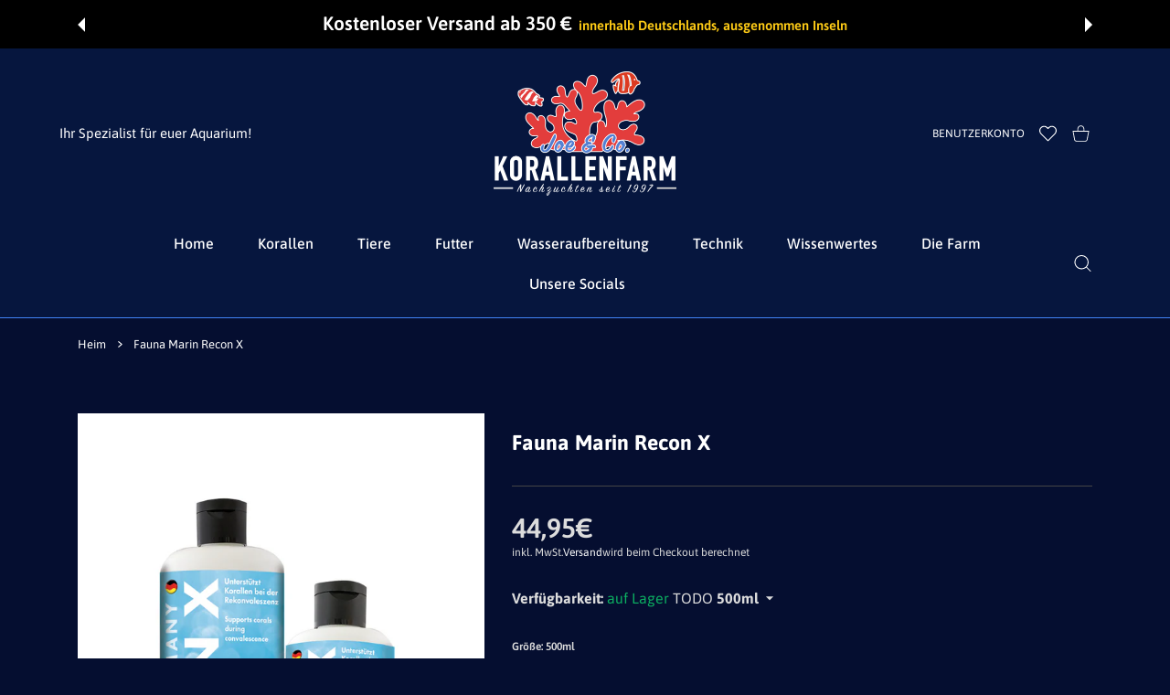

--- FILE ---
content_type: text/css
request_url: https://www.korallenfarm.de/cdn/shop/t/3/assets/header3.css?v=113418519376629711141686915793
body_size: -203
content:
@media (max-width:1399px){.hdr.hdr--style3 .mmenu:not(.mmenu--single){margin:0 -26px}.hdr.hdr--style3 .mmenu>li>a,.hdr.hdr--style3 .mmenu>li>category-popup>a{padding-right:26px;padding-left:26px}}@media (min-width:1025px){.hdr.hdr--style3 .hdr-content>.container>.row>*{padding-top:25px;padding-bottom:15px}.hdr.hdr--style3 .dropdn .dropdn-content{transform:translate3d(-10px,37px,0)}.hdr.hdr--style3 .dropdn.is-hovered .dropdn-content{transform:translate3d(-10px,17px,0)}}.hdr.hdr--style3 .hdr-navline{padding-top:15px;padding-bottom:15px}@media (max-width:1024px){.hdr.hdr--style3 .hdr-logo .image-container{position:relative;transform:translate(-50%);left:50%}.hdr.hdr--style3 .hdr-content .dropdn-link[href^="tel:"] [class*=icon] svg{top:-1px}}@media (max-width:1024px){.hdr.hdr--style3 .hdr-logo{min-width:33%}}@media (max-width:575px){.hdr.hdr--style3 .hdr-logo{min-width:calc(2 * var(--logo-max-width-m))}}@media (max-width:479px){.hdr.hdr--style3 .hdr-logo{min-width:calc(2 * var(--logo-max-width-m))}}@media (max-width:1024px){.hdr.hdr--style3 .hdr-links-wrap{max-width:calc(50% - var(--logo-max-width))}}@media (max-width:575px){.hdr.hdr--style3 .hdr-links-wrap{max-width:calc(50% - var(--logo-max-width-mobile))}}@media (max-width:479px){.hdr.hdr--style3 .hdr-links-wrap{max-width:calc(50% - var(--logo-max-width-mobile))}}@media (max-width:1024px){.hdr.hdr--style3.hdr--reversed-menu-icon .hdr-links-wrap:first-child{-ms-flex-order:3;order:3}.hdr.hdr--style3.hdr--reversed-menu-icon .hdr-links-wrap:first-child .hdr-inline-link{-ms-flex-direction:row-reverse!important;flex-direction:row-reverse!important}.hdr.hdr--style3.hdr--reversed-menu-icon .hdr-links-wrap:last-child{-ms-flex-order:1;order:1}.hdr.hdr--style3.hdr--reversed-menu-icon .hdr-links-wrap:last-child .hdr-inline-link{-ms-flex-direction:row-reverse!important;flex-direction:row-reverse!important}.hdr.hdr--style3.hdr--reversed-menu-icon .hdr-logo{-ms-flex-order:2;order:2}}
/*# sourceMappingURL=/cdn/shop/t/3/assets/header3.css.map?v=113418519376629711141686915793 */
